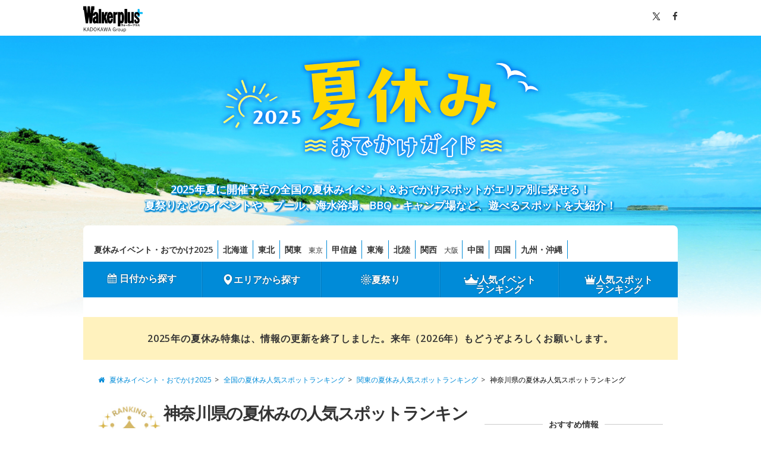

--- FILE ---
content_type: text/html; charset=utf-8
request_url: https://www.google.com/recaptcha/api2/aframe
body_size: 270
content:
<!DOCTYPE HTML><html><head><meta http-equiv="content-type" content="text/html; charset=UTF-8"></head><body><script nonce="_N3lXfZzBUW8Pv5Kdwq8xA">/** Anti-fraud and anti-abuse applications only. See google.com/recaptcha */ try{var clients={'sodar':'https://pagead2.googlesyndication.com/pagead/sodar?'};window.addEventListener("message",function(a){try{if(a.source===window.parent){var b=JSON.parse(a.data);var c=clients[b['id']];if(c){var d=document.createElement('img');d.src=c+b['params']+'&rc='+(localStorage.getItem("rc::a")?sessionStorage.getItem("rc::b"):"");window.document.body.appendChild(d);sessionStorage.setItem("rc::e",parseInt(sessionStorage.getItem("rc::e")||0)+1);localStorage.setItem("rc::h",'1767434606878');}}}catch(b){}});window.parent.postMessage("_grecaptcha_ready", "*");}catch(b){}</script></body></html>

--- FILE ---
content_type: application/javascript; charset=utf-8
request_url: https://fundingchoicesmessages.google.com/f/AGSKWxUGYd9UT1B9T4jx2MYdv55hbIY7NCREQP2CYN6qZzTCFZU3Y_LUKRz9arIsyAbLRCbcnY4tci2W0J8kFaIdOw6OVHbqERFSXprU9FnsHXhg5nEEVDwI7VXNSJuJyFcS17XN2oftCcnEmcUjJpll8oDiXsdg2uqgcjcilWCGCcwXTeGQI1BYsJQpVlCL/_/ad_configurations_/sponsor-box?/cms/js/ad_/deliversds..swf?2&clicktag=
body_size: -1288
content:
window['f42c8454-2c9b-4aa2-9b5d-b49a7fbacd37'] = true;